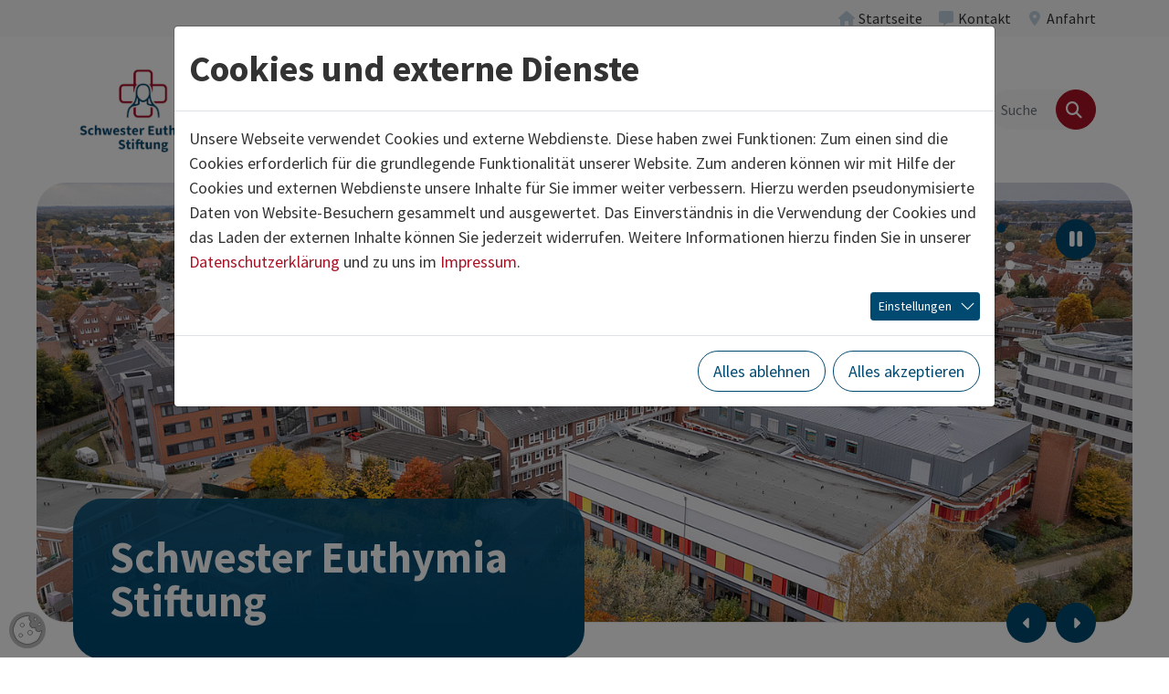

--- FILE ---
content_type: text/html; charset=utf-8
request_url: https://www.ses-stiftung.de/?font=750
body_size: 11133
content:
<!DOCTYPE html>
<html lang="de" class="no-js">
<head>
            <script>
                document.documentElement.className = document.documentElement.className.replace("no-js","js");
                if (/^(iPhone|iPad|iPod)/.test(navigator.platform) && (navigator.vendor.match(/Apple/i))) {
                    document.documentElement.classList.add('is-ios');
                }
                function loadJS(u){
                    var r = document.getElementsByTagName( "script" )[ 0 ], s = document.createElement( "script" );s.src = u;r.parentNode.insertBefore( s, r );
                }
                if (!window.deferAfterjQueryLoaded) {
                    window.deferAfterjQueryLoaded = [];
                    Object.defineProperty(window, "$", {set: function(value) {window.setTimeout(function(){$.each(window.deferAfterjQueryLoaded,function(index,fn){fn();});},250);Object.defineProperty(window,"$",{value:value});},configurable: true});
                }
            </script>

<meta charset="utf-8">
<!-- 
	build by thamm-it.de

	This website is powered by TYPO3 - inspiring people to share!
	TYPO3 is a free open source Content Management Framework initially created by Kasper Skaarhoj and licensed under GNU/GPL.
	TYPO3 is copyright 1998-2026 of Kasper Skaarhoj. Extensions are copyright of their respective owners.
	Information and contribution at https://typo3.org/
-->



<title>Schwester Euthymia Stiftung – Schwester Euthymia Stiftung</title>
<meta name="generator" content="TYPO3 CMS">
<meta name="viewport" content="width=device-width">
<meta name="referrer" content="same-origin">
<meta property="og:title" content="Schwester Euthymia Stiftung">
<meta property="og:image" content="https://www.ses-stiftung.de/home/www/p682235/html/typo3//fileadmin/_processed_/f/1/csm_komprimiert_001-DJI_0701_c_Timo_Lutz_Werbefotografie__1__89e09c45f6.jpg">
<meta name="twitter:card" content="summary">
<meta name="authorfield" content="author">

<link rel="stylesheet" href="/typo3temp/assets/compressed/merged-e191e1378fc530eebc34849a34fe2876-6eac91c7e74e26495e12c4136de83126.css?1768991292" media="all">
<link rel="stylesheet" href="/typo3temp/assets/compressed/merged-6b0bb517b3bd12e029cfe77039267a25-71d3e414ee9c689af30632a380657588.css?1768991292" media="all">
<link rel="stylesheet" href="/typo3temp/assets/compressed/merged-af9994765085835486cd88164e84c536-ef38578e0fb4d90f29d0e0ba99c5206f.css?1768991292" media="print">
<link href="/typo3conf/ext/ti_base_ses/Resources/Contrib/mmenu-js-9.1.1/dist/mmenu.css?1702390783" rel="stylesheet" >
<link href="/typo3conf/ext/ti_container/Resources/Contrib/slick-1.8.1/slick.css?1650871532" rel="stylesheet" >


<script>
/*<![CDATA[*/
var TYPO3 = Object.assign(TYPO3 || {}, Object.fromEntries(Object.entries({"lang":{"close":"schlie\u00dfen","imageLoadErrorPartOne":"Das Bild","imageLoadErrorPartTwo":"konnte nicht geladen werden.","loading":"lade...","next":"n\u00e4chstes","previous":"vorheriges","navigationTitle":"Men\u00fc"}}).filter((entry) => !['__proto__', 'prototype', 'constructor'].includes(entry[0]))));
/*]]>*/
</script>
<script src="/typo3temp/assets/compressed/jquery-3.7.1.min-53f16222092ec66182f18b36cef29cad.js?1768991292" defer="defer"></script>
<script src="/typo3temp/assets/compressed/jquery.magnific-popup.min-e2858c7c6d686540b2cd7bf2666c99e4.js?1768991292" defer="defer"></script>
<script src="/typo3temp/assets/compressed/merged-099e1441c44e757be66fe442f5ebb0c8-ee7d24307cc7c048291ddd03e720d71e.js?1768991292"></script>
<script src="/typo3temp/assets/compressed/bootstrap.bundle.min-2312816cdb8f3a213ab750ccd7ae7ca2.js?1768991292" defer="defer"></script>
<script src="/typo3temp/assets/compressed/l10n-67ed4c05f600ece57221d0b68adfb419.js?1768991292" defer="defer"></script>
<script src="/typo3temp/assets/compressed/project-7c16951cdd5dcf33bf0f2d993a7a4c8f.js?1768991292" defer="defer"></script>


<link rel="canonical" href="https://www.ses-stiftung.de/index.html"/>
</head>
<body class="" data-uid="1">

    <a href="#content" id="toContentLink" class="visually-hidden-focusable">Zum Inhalt springen</a> <div id="pageTop" class="page page-header-sticky page-layout-home page-with-sub-menu"> <header class="page-header page-header-bg"> <div class="page-header-topbar"> <div class="container-xl"> <div class="top-menu navbar navbar-expand justify-content-end py-0" aria-label="Servicenavigation"> <ul class="navbar-nav ms-n2 me-n2"> <li class="nav-item active" data-uid="1" aria-current="page"> <a class="nav-link" href="/index.html"  title="Startseite"> <i class="nav-link-icon fa fa-fw fa-home" aria-hidden="true"></i> <span class="nav-link-text">
        Startseite
        <span class="visually-hidden">(aktuelle Seite)</span> </span> </a> </li> <li class="nav-item" data-uid="986"> <a class="nav-link" href="/wir-ueber-uns/kontakt.html"  title="Kontakt"> <i class="nav-link-icon fa fa-fw fa-message" aria-hidden="true"></i> <span class="nav-link-text">
        Kontakt
    </span> </a> </li> <li class="nav-item" data-uid="987"> <a class="nav-link" href="/anfahrt.html"  title="Anfahrt"> <i class="nav-link-icon fa fa-fw fa-location-dot" aria-hidden="true"></i> <span class="nav-link-text">
        Anfahrt
    </span> </a> </li> </ul> </div> </div> </div> <div class="page-header-main"> <div class="container-xl"> <div class="row align-items-center"> <div class="col-5 col-lg-2 col-xl-3"> <div class="page-header-logo"> <i class="page-header-logo-link"><img class="page-header-logo-img" src="/typo3conf/ext/ti_base_stiftung/Resources/Public/Images/logo-ses.png" alt="Schwester Euthymia Stiftung" ></i> </div> </div> <div class="col-7 col-lg-10 col-xl-9"> <div class="d-flex align-items-center justify-content-end gap-5"> <div class="page-header-navigation"> <nav id="mainnav" class="mainnav d-none d-lg-block"> <ul id="sf-menu" class="sf-menu"> <li class="sf-level-1 sf-has-sub"> <a href="/kliniken.html" id="sf-item-960" class="item"  title="Kliniken"  aria-haspopup="true" aria-expanded="false"> <span class="item-text">Kliniken</span> </a> <div id="sf960" class="sf-sub sf-sub-level-2 js-sf-hi" aria-labelledby="sf-item-960"> <ul> <li class="sf-level-2  sf-last-col"> <a href="https://www.josefshospital-cloppenburg.de/index.html" id="sf-item-964" class="item"  target="_blank"title="St. Josefs-Hospital Cloppenburg" > <span class="item-text">St. Josefs-Hospital Cloppenburg</span> </a> </li> <li class="sf-level-2  sf-last-col"> <a href="https://www.krankenhaus-damme.de/index.html" id="sf-item-2527" class="item"  target="_blank"title="Krankenhaus St. Elisabeth Damme" > <span class="item-text">Krankenhaus St. Elisabeth Damme</span> </a> </li> <li class="sf-level-2  sf-last-col"> <a href="https://www.franziskushospital-lohne.de/index.html" id="sf-item-965" class="item"  target="_blank"title="St. Franziskus-Hospital Lohne" > <span class="item-text">St. Franziskus-Hospital Lohne</span> </a> </li> <li class="sf-level-2  sf-last-col"> <a href="https://www.marienhospital-vechta.de/index.html" id="sf-item-966" class="item"  target="_blank"title="St. Marienhospital Vechta" > <span class="item-text">St. Marienhospital Vechta</span> </a> </li> </ul> </div> </li> <li class="sf-level-1 sf-has-sub sf-has-sub-wide"> <a href="/wir-ueber-uns.html" id="sf-item-967" class="item"  title="Wir über uns"  aria-haspopup="true" aria-expanded="false"> <span class="item-text">Wir über uns</span> </a> <div id="sf967" class="sf-sub sf-sub-level-2 js-sf-hi" aria-labelledby="sf-item-967"> <style>
                    #sf967 {
                    --sf-row-count: 3;
                    }
                </style> <ul> <li class="sf-level-2 "> <a href="/wir-ueber-uns/schwester-euthymia-stiftung.html" id="sf-item-973" class="item" title="Schwester Euthymia Stiftung" > <span class="item-text">Schwester Euthymia Stiftung</span> </a> </li> <li class="sf-level-2 "> <a href="/wir-ueber-uns/leitung.html" id="sf-item-995" class="item" title="Leitung" > <span class="item-text">Leitung</span> </a> </li> <li class="sf-level-2 "> <a href="/wir-ueber-uns/ziele.html" id="sf-item-991" class="item" title="Ziele" > <span class="item-text">Ziele</span> </a> </li> <li class="sf-level-2 "> <a href="/wir-ueber-uns/qualitaetsmanagement.html" id="sf-item-975" class="item" title="Qualitäts­management" > <span class="item-text">Qualitäts­management</span> </a> </li> <li class="sf-level-2 "> <a href="/wir-ueber-uns/zertifizierungen.html" id="sf-item-994" class="item" title="Zertifizierungen" > <span class="item-text">Zertifizierungen</span> </a> </li> <li class="sf-level-2 "> <a href="/wir-ueber-uns/krankenhaushygiene.html" id="sf-item-992" class="item" title="Krankenhaushygiene" > <span class="item-text">Krankenhaushygiene</span> </a> </li> <li class="sf-level-2  sf-last-col"> <a href="/wir-ueber-uns/ses-logistikzentrum.html" id="sf-item-2832" class="item" title="SES Logistikzentrum" > <span class="item-text">SES Logistikzentrum</span> </a> </li> <li class="sf-level-2  sf-last-col"> <a href="/wir-ueber-uns/ses-bildungszentrum.html" id="sf-item-1254" class="item" title="SES-Bildungszentrum" > <span class="item-text">SES-Bildungszentrum</span> </a> </li> <li class="sf-level-2  sf-last-col"> <a href="/wir-ueber-uns/kontakt.html" id="sf-item-2552" class="item" title="Kontakt" > <span class="item-text">Kontakt</span> </a> </li> </ul> </div> </li> <li class="sf-level-1 sf-has-sub"> <a href="/karriere.html" id="sf-item-972" class="item"  title="Karriere"  aria-haspopup="true" aria-expanded="false"> <span class="item-text">Karriere</span> </a> <div id="sf972" class="sf-sub sf-sub-level-2 js-sf-hi" aria-labelledby="sf-item-972"> <ul> <li class="sf-level-2  sf-last-col"> <a href="/karriere/stellenangebote.html" id="sf-item-2797" class="item" title="Stellenangebote" > <span class="item-text">Stellenangebote</span> </a> </li> <li class="sf-level-2  sf-last-col"> <a href="/karriere/das-plus-fuer-unsere-mitarbeitenden.html" id="sf-item-2864" class="item" title="Das PLUS für unsere Mitarbeitenden" > <span class="item-text">Das PLUS für unsere Mitarbeitenden</span> </a> </li> <li class="sf-level-2  sf-last-col"> <a href="/karriere/ausbildung-und-studium.html" id="sf-item-2950" class="item" title="Ausbildung und Studium" > <span class="item-text">Ausbildung und Studium</span> </a> </li> </ul> </div> </li> <li class="sf-level-1 sf-has-sub"> <a href="/aktuell.html" id="sf-item-968" class="item"  title="Aktuell"  aria-haspopup="true" aria-expanded="false"> <span class="item-text">Aktuell</span> </a> <div id="sf968" class="sf-sub sf-sub-level-2 js-sf-hi" aria-labelledby="sf-item-968"> <ul> <li class="sf-level-2  sf-last-col"> <a href="/aktuell/faq-krankenhausreform.html" id="sf-item-3001" class="item" title="FAQ Krankenhausreform" > <span class="item-text">FAQ Krankenhausreform</span> </a> </li> <li class="sf-level-2  sf-last-col"> <a href="/aktuell/faq-zum-zentralklinikum-vechta-lohne.html" id="sf-item-3000" class="item" title="FAQ zum Zentralklinikum Vechta Lohne" > <span class="item-text">FAQ zum Zentralklinikum Vechta Lohne</span> </a> </li> <li class="sf-level-2  sf-last-col"> <a href="/aktuell/pressemitteilungen.html" id="sf-item-969" class="item" title="Pressemitteilungen" > <span class="item-text">Pressemitteilungen</span> </a> </li> </ul> </div> </li> <li class="sf-level-1 sf-has-sub"> <a href="/zentralklinikum.html" id="sf-item-2978" class="item"  title="Zentralklinikum"  aria-haspopup="true" aria-expanded="false"> <span class="item-text">Zentralklinikum</span> </a> <div id="sf2978" class="sf-sub sf-sub-level-2 js-sf-hi" aria-labelledby="sf-item-2978"> <ul> <li class="sf-level-2  sf-last-col"> <a href="/aktuell/faq-zum-zentralklinikum-vechta-lohne.html" id="sf-item-2979" class="item" title="FAQ Zentralklinikum Vechta Lohne" > <span class="item-text">FAQ Zentralklinikum Vechta Lohne</span> </a> </li> <li class="sf-level-2  sf-last-col"> <a href="/zentralklinikum/aktuelle-pressemitteilungen-zum-zentralklinikum.html" id="sf-item-1998" class="item" title="Aktuelle Pressemitteilungen zum Zentralklinikum" > <span class="item-text">Aktuelle Pressemitteilungen zum Zentralklinikum</span> </a> </li> </ul> </div> </li> </ul> </nav> </div> <div id="pageHeaderSearchbox" class="page-header-searchbox"> <form id="searchForm" action="/suche.html" role="search" method="get"> <div class="input-group"> <input type="search" class="form-control search-word" name="tx_kesearch_pi1[sword]" value=""
            aria-label="Suche" placeholder="Suche"> <input type="hidden" name="tx_kesearch_pi1[page]" value="1"> <button type="submit" class="btn btn-primary btn-search" aria-label="Finden"> <i class="fa fa-search" aria-hidden="true"></i> </button> </div>
</form> <div class="d-none"> <form id="mobileSearchForm" class="mobile-searchform" action="/suche.html" role="search" method="get"> <div class="input-group"> <input type="search" class="form-control search-word" name="tx_kesearch_pi1[sword]" value=""
            aria-label="Suche" placeholder="Suche"> <input type="hidden" name="tx_kesearch_pi1[page]" value="1"> <button type="submit" class="btn btn-primary btn-search" aria-label="Finden"> <i class="fa fa-search" aria-hidden="true"></i> </button> </div> </form>
</div> </div> <nav id="mobileMainMenu" class="mobile-mainmenu"> <ul> <li> <a href="/kliniken.html"
                            class="mobile-nav-item"
                            >
                            
                            Kliniken
                        </a> <ul> <li> <a href="https://www.josefshospital-cloppenburg.de/index.html"
                            class="mobile-nav-item"
                             target="">
                            
                            St. Josefs-Hospital Cloppenburg
                        </a> </li> <li> <a href="https://www.krankenhaus-damme.de/index.html"
                            class="mobile-nav-item"
                             target="">
                            
                            Krankenhaus St. Elisabeth Damme
                        </a> </li> <li> <a href="https://www.franziskushospital-lohne.de/index.html"
                            class="mobile-nav-item"
                             target="">
                            
                            St. Franziskus-Hospital Lohne
                        </a> </li> <li> <a href="https://www.marienhospital-vechta.de/index.html"
                            class="mobile-nav-item"
                             target="">
                            
                            St. Marienhospital Vechta
                        </a> </li> </ul> </li> <li> <a href="/wir-ueber-uns.html"
                            class="mobile-nav-item"
                            >
                            
                            Wir über uns
                        </a> <ul> <li> <a href="/wir-ueber-uns/schwester-euthymia-stiftung.html"
                            class="mobile-nav-item"
                            >
                            
                            Schwester Euthymia Stiftung
                        </a> </li> <li> <a href="/wir-ueber-uns/leitung.html"
                            class="mobile-nav-item"
                            >
                            
                            Leitung
                        </a> </li> <li> <a href="/wir-ueber-uns/ziele.html"
                            class="mobile-nav-item"
                            >
                            
                            Ziele
                        </a> </li> <li> <a href="/wir-ueber-uns/qualitaetsmanagement.html"
                            class="mobile-nav-item"
                            >
                            
                            Qualitäts­management
                        </a> </li> <li> <a href="/wir-ueber-uns/zertifizierungen.html"
                            class="mobile-nav-item"
                            >
                            
                            Zertifizierungen
                        </a> </li> <li> <a href="/wir-ueber-uns/krankenhaushygiene.html"
                            class="mobile-nav-item"
                            >
                            
                            Krankenhaushygiene
                        </a> </li> <li> <a href="/wir-ueber-uns/ses-logistikzentrum.html"
                            class="mobile-nav-item"
                            >
                            
                            SES Logistikzentrum
                        </a> </li> <li> <a href="/wir-ueber-uns/ses-bildungszentrum.html"
                            class="mobile-nav-item"
                            >
                            
                            SES-Bildungszentrum
                        </a> </li> <li> <a href="/wir-ueber-uns/kontakt.html"
                            class="mobile-nav-item"
                            >
                            
                            Kontakt
                        </a> </li> </ul> </li> <li> <a href="/karriere.html"
                            class="mobile-nav-item"
                            >
                            
                            Karriere
                        </a> <ul> <li> <a href="/karriere/stellenangebote.html"
                            class="mobile-nav-item"
                            >
                            
                            Stellenangebote
                        </a> </li> <li> <a href="/karriere/das-plus-fuer-unsere-mitarbeitenden.html"
                            class="mobile-nav-item"
                            >
                            
                            Das PLUS für unsere Mitarbeitenden
                        </a> </li> <li> <a href="/karriere/ausbildung-und-studium.html"
                            class="mobile-nav-item"
                            >
                            
                            Ausbildung und Studium
                        </a> </li> </ul> </li> <li> <a href="/aktuell.html"
                            class="mobile-nav-item"
                            >
                            
                            Aktuell
                        </a> <ul> <li> <a href="/aktuell/faq-krankenhausreform.html"
                            class="mobile-nav-item"
                            >
                            
                            FAQ Krankenhausreform
                        </a> </li> <li> <a href="/aktuell/faq-zum-zentralklinikum-vechta-lohne.html"
                            class="mobile-nav-item"
                            >
                            
                            FAQ zum Zentralklinikum Vechta Lohne
                        </a> </li> <li> <a href="/aktuell/pressemitteilungen.html"
                            class="mobile-nav-item"
                            >
                            
                            Pressemitteilungen
                        </a> </li> </ul> </li> <li> <a href="/zentralklinikum.html"
                            class="mobile-nav-item"
                            >
                            
                            Zentralklinikum
                        </a> <ul> <li> <a href="/aktuell/faq-zum-zentralklinikum-vechta-lohne.html"
                            class="mobile-nav-item"
                            >
                            
                            FAQ Zentralklinikum Vechta Lohne
                        </a> </li> <li> <a href="/zentralklinikum/aktuelle-pressemitteilungen-zum-zentralklinikum.html"
                            class="mobile-nav-item"
                            >
                            
                            Aktuelle Pressemitteilungen zum Zentralklinikum
                        </a> </li> </ul> </li> </ul> </nav> <button id="mobileMainMenuToggle" class="btn btn-toggler d-flex d-lg-none" type="button" aria-controls="mobileMainMenu" aria-expanded="false" aria-label="Navigation"> <span class="btn-text">Navigation</span> <span class="btn-inner"> <span class="btn-toggler-expanded"> <span class="nav-toggle-text visually-hidden">
                                                    schließen
                                                </span> <i class="fa fa-fw fa-times" aria-hidden="true"></i> </span> <span class="btn-toggler-collapsed"> <span class="nav-toggle-text visually-hidden">
                                                    öffnen
                                                </span> <i class="fa fa-fw fa-bars" aria-hidden="true"></i> </span> </span> </button> </div> </div> </div> </div> </div> </header> <div class="page-stage container-xl "> <style>
                .page-stage {
                    --stage-bg-color: var(--bs-color-blue, var(--bs-color-blue));
                    --stage-gradient: var(--stage-gradient-blue, var(--stage-gradient-blue));
                }
            </style> <div class="page-stage-inner ce-element position-relative"> <div class="page-stage-media"> <div class="ce-grid-slider position-relative"> <a href="#p-skip" class="sr-hint sr-hint-focusable">Karussellinhalte überspringen</a> <button class="slick-pause" aria-pressed="false"><i class="fa fa-pause" aria-hidden="true"></i><i class="fa fa-play" aria-hidden="true"></i> <span class="sr-hint">Pause</span></button> <div class="ce-slider js-slick clear" data-slick='{"slidesToShow": 1,
                
                    "prevArrow": "<button type=\"button\" class=\"slick-prev\">vorheriges</button>",
                    "nextArrow": "<button type=\"button\" class=\"slick-next\">nächstes</button>",
                
                "fade": true,
                "infinite": true,
                "autoplay": true,
                "autoplaySpeed": 10000,
                "arrows": true,
                "dots": true,
                "lazyLoad": "progressive"
            }'> <div class="ce-media ce-media-image"> <img src="/fileadmin/_processed_/f/1/csm_komprimiert_001-DJI_0701_c_Timo_Lutz_Werbefotografie__1__090e4c4306.jpg" width="1560" height="625" alt="" class="lazyload" loading="lazy" srcset="/fileadmin/_processed_/f/1/csm_komprimiert_001-DJI_0701_c_Timo_Lutz_Werbefotografie__1__fe39ffc146.jpg 360w, /fileadmin/_processed_/f/1/csm_komprimiert_001-DJI_0701_c_Timo_Lutz_Werbefotografie__1__3a081093b1.jpg 720w, /fileadmin/_processed_/f/1/csm_komprimiert_001-DJI_0701_c_Timo_Lutz_Werbefotografie__1__1d861eee39.jpg 1440w, /fileadmin/_processed_/f/1/csm_komprimiert_001-DJI_0701_c_Timo_Lutz_Werbefotografie__1__0e6017be44.jpg 1556w" sizes="auto" /> </div> <div class="ce-media ce-media-image"> <img src="/fileadmin/_processed_/b/9/csm_komprimiert_DSC_3379-b_c_Timo_Lutz_Werbefotografie_d119f9faa5.jpg" width="1560" height="625" alt="" class="lazyload" loading="lazy" srcset="/fileadmin/_processed_/b/9/csm_komprimiert_DSC_3379-b_c_Timo_Lutz_Werbefotografie_f8b27fb953.jpg 360w, /fileadmin/_processed_/b/9/csm_komprimiert_DSC_3379-b_c_Timo_Lutz_Werbefotografie_f39092cdd9.jpg 720w, /fileadmin/_processed_/b/9/csm_komprimiert_DSC_3379-b_c_Timo_Lutz_Werbefotografie_a368d42394.jpg 1440w, /fileadmin/_processed_/b/9/csm_komprimiert_DSC_3379-b_c_Timo_Lutz_Werbefotografie_b3bec516e5.jpg 1556w" sizes="auto" /> </div> <div class="ce-media ce-media-image"> <img src="/fileadmin/_processed_/8/b/csm_komprimiert_019-DSC_0969-b_c_Timo_Lutz_Werbefotografie_2_81be84933d.jpg" width="1560" height="625" alt="" class="lazyload" loading="lazy" srcset="/fileadmin/_processed_/8/b/csm_komprimiert_019-DSC_0969-b_c_Timo_Lutz_Werbefotografie_2_c7dceced53.jpg 360w, /fileadmin/_processed_/8/b/csm_komprimiert_019-DSC_0969-b_c_Timo_Lutz_Werbefotografie_2_65628f7dd7.jpg 720w, /fileadmin/_processed_/8/b/csm_komprimiert_019-DSC_0969-b_c_Timo_Lutz_Werbefotografie_2_49d56456e5.jpg 1440w, /fileadmin/_processed_/8/b/csm_komprimiert_019-DSC_0969-b_c_Timo_Lutz_Werbefotografie_2_c93a6b67e6.jpg 1556w" sizes="auto" /> </div> <div class="ce-media ce-media-image"> <img src="/fileadmin/_processed_/c/f/csm_KH_Damme_08_2022_0727ed1732.jpg" width="1560" height="626" alt="" class="lazyload" loading="lazy" srcset="/fileadmin/_processed_/c/f/csm_KH_Damme_08_2022_07ace36c6e.jpg 360w, /fileadmin/_processed_/c/f/csm_KH_Damme_08_2022_aeb3372228.jpg 720w, /fileadmin/_processed_/c/f/csm_KH_Damme_08_2022_95f4883149.jpg 1440w, /fileadmin/_processed_/c/f/csm_KH_Damme_08_2022_ba59b7e32a.jpg 1560w" sizes="auto" /> </div> </div> <a id="p-skip"></a> </div> </div> <div class="page-stage-box"> <div class="page-stage-header"> <h1>Schwester Euthymia Stiftung</h1> </div> </div> </div> </div> <div class="page-content container-xl"> <main id="content" class="content content-main"> <div id="c8750" class="ce-element ce-type-grid-fullwidth-bg"> <div class="ce-grid-fullwidth ce-grid-fullwidth-bg ce-grid-fullwidth-bgcolor-white position-relative"> <style>
                #c8750 .ce-grid-bg,
                #c8750 .ce-grid-fullwidth-bg {
                    --ce-color-bg: var(--bs-white, var(--bs-light));
                }
            </style> <div class="ce-grid-bg ce-grid-bg-opacity-100"> </div> <div class="container-xl position-relative"> <div id="c10463" class="ce-element ce-type-grid-66-33-large"> <div class="row"> <div class="col-lg-8"> <div id="c3029" class="ce-element ce-type-textmedia ce-frame-custom-101"> <div class="ce-header ce-header-layout-0"> <h2 >
            Herzlich willkommen
        </h2> </div> <div class="ce-textmedia"> <div class="ce-textmedia-inner"> <div class="ce-bodytext"> <p>Das <a href="https://www.josefshospital-cloppenburg.de/index.html" target="_blank" class="icon-before-caret-right a_readmore_noIcon" title="Öffnet internen Link im aktuellen Fenster"><i class="fa fa-caret-right" aria-hidden="true"></i>St. Josefs-Hospital Cloppenburg</a>, das <a href="https://www.krankenhaus-damme.de/index.html" target="_blank" class="icon-before-caret-right a_readmore_noIcon" title="Öffnet internen Link im aktuellen Fenster"><i class="fa fa-caret-right" aria-hidden="true"></i>Krankenhaus St. Elisabeth Damme</a>, das <a href="https://www.franziskushospital-lohne.de/index.html" target="_blank" class="icon-before-caret-right a_readmore_noIcon" title="Öffnet internen Link im aktuellen Fenster"><i class="fa fa-caret-right" aria-hidden="true"></i>St. Franziskus-Hospital Lohne</a>&nbsp;und das <a href="https://www.marienhospital-vechta.de/index.html" target="_blank" class="icon-before-caret-right a_readmore_noIcon" title="Öffnet internen Link im aktuellen Fenster"><i class="fa fa-caret-right" aria-hidden="true"></i>St. Marienhospital Vechta</a>&nbsp;sind&nbsp;medizinische Zentren für die Region. Für die Landkreise Cloppenburg und Vechta bieten sie eine wohnortnahe und umfassende Patientenversorgung&nbsp;an.</p> </div> </div> </div> </div> </div> <div class="col-lg-4"> <div id="c24062" class="ce-element ce-type-textmedia"> <div class="ce-header ce-header-layout-0"> <h2 >
            Aktuelles
        </h2> </div> <div class="ce-textmedia ce-center ce-below"> <div class="ce-textmedia-inner"> <div class="ce-bodytext"> <p><strong>Stipendium - Medizinstudium in Prag</strong></p> </div> </div> <div class="ce-gallery" data-ce-columns="1" data-ce-images="1"> <div class="ce-row"> <div class="ce-column"> <figure class="ce-media ce-media-video"> <div class="ce-embed ce-embed-video
             
             
             
             
             
        "> <img loading="lazy" class="ce-media-overlay-poster" src="/typo3temp/assets/_processed_/0/3/csm_youtube_1c8c764ebed201818212c72eecaa6696_29cdc83a54.jpg" width="1560" height="878" alt="" /> <div class="ce-media-overlay ce-media-overlay-click-for-video"> <p>
        
					Klicken Sie hier, um das Video zu laden. Es werden Daten an den Anbieter übermittelt und Cookies gesetzt! Mehr dazu in der <a href="/index.html" target="_blank" class="ce-media-overlay-privacy-policy">Datenschutzerklärung</a>.
				
    </p> <button class="ce-media-overlay-btn-youtube btn btn-primary btn-media-overlay"
        title="Klicken Sie hier, um das Video zu laden">
        YouTube-Video laden</button>
</div>
<iframe referrerpolicy="strict-origin-when-cross-origin" style="display:none" data-src="https://www.youtube-nocookie.com/embed/BSUbqfffo7k?autohide=1&amp;controls=1&amp;rel=0&amp;enablejsapi=1&amp;origin=https%3A%2F%2Fwww.ses-stiftung.de" allowfullscreen width="1560" height="877" title="Medizinstudium Prag - Praktikum im St. Marienhospital Vechta" allow="fullscreen"></iframe> </div> <figcaption class="ce-media-caption ce-media-video-caption">
                Caroline ist Stipendiatin der Schwester Euthymia Stiftung und Medizinstudentin an der Ersten medizinischen Fakultät der Karls- Universität in Prag. 
Während eines Pflegepraktikums im St. Marienhospital Vechta im Rahmen ihres Studiums hat sie sich bereit erklärt, uns einige Fragen rund um das Studium in Prag zu beantworten.
            </figcaption> </figure> </div> </div> </div> </div> </div> <div id="c19945" class="ce-element ce-type-grid-teasercontainer"> <style>
                #c19945 .ce-grid-container {
                    --grid-column-count: 4;
                    --grid-item--min-width: 200px;
                }
            </style> <div class="ce-grid-container ce-grid-equal-height-children"> </div> </div> </div> </div> </div> </div> </div> </div> <div id="c8731" class="ce-element ce-type-grid-fullwidth-bg ce-frame-overlap-bottom"> <div class="ce-grid-fullwidth ce-grid-fullwidth-bg ce-grid-fullwidth-bgcolor-transparent position-relative"> <style>
                #c8731 .ce-grid-bg,
                #c8731 .ce-grid-fullwidth-bg {
                    --ce-color-bg: var(--bs-transparent, var(--bs-light));
                }
            </style> <div class="ce-grid-bg ce-grid-bg-opacity-100"> </div> <div class="container-xl position-relative"> <div id="c10479" class="ce-element ce-type-grid-teasercontainer"> <div class="ce-header ce-header-layout-0"> <h2 >
            Unsere Kliniken im Verbund
        </h2> </div> <style>
                #c10479 .ce-grid-container {
                    --grid-column-count: 2;
                    --grid-item--min-width: 200px;
                }
            </style> <div class="ce-grid-container ce-grid-equal-height-children"> <div id="c3025" class="ce-element ce-type-teaser clear"> <style>
                        #c3025 {
                        --ce-color-bg: var(--bs-white);
                        }
                    </style> <div class="ce-layout-box"> <div class="ce-teaser ce-cardteaser ce-layout-box-outer ce-teaser-fatlink compact"> <div class="ce-layout-box-inner"> <div class="ce-textpic ce-above-header"> <div class="ce-gallery"> <div class="ce-row clear"> <div class="ce-media ce-teaser-media ce-column"> <img src="/fileadmin/_processed_/e/6/csm_019-DSC_0969-b_c_Timo_Lutz_Werbefotografie_2_b7dfc1e87d.jpg" width="568" height="320" alt="" class="ce-teaser-img lazyload" loading="lazy" srcset="/fileadmin/_processed_/e/6/csm_019-DSC_0969-b_c_Timo_Lutz_Werbefotografie_2_3204860839.jpg 360w, /fileadmin/_processed_/e/6/csm_019-DSC_0969-b_c_Timo_Lutz_Werbefotografie_2_b7dfc1e87d.jpg 568w" sizes="auto" /> </div> </div> </div> </div> <div class="ce-teaser-body"> <div class="ce-header ce-header-layout-2"> <h2  class="h3">
            St. Josefs-Hospital Cloppenburg
        </h2> </div> <div class="ce-bodytext"> </div> <a href="https://www.josefshospital-cloppenburg.de/index.html" class="ce-teaser-cta btn btn-primary"> <i class="fa fa-caret-right" aria-hidden="true"></i
                                    ><span class="ce-teaser-cta-inner">
                                    Zum Standort
                                </span> </a> </div> </div> </div> </div> </div> <div id="c11206" class="ce-element ce-type-teaser clear"> <style>
                        #c11206 {
                        --ce-color-bg: var(--bs-white);
                        }
                    </style> <div class="ce-layout-box"> <div class="ce-teaser ce-cardteaser ce-layout-box-outer ce-teaser-fatlink compact"> <div class="ce-layout-box-inner"> <div class="ce-textpic ce-above-header"> <div class="ce-gallery"> <div class="ce-row clear"> <div class="ce-media ce-teaser-media ce-column"> <img src="/fileadmin/_processed_/8/c/csm_KH_Damme_08_2022_82cbf5e30c.jpg" width="568" height="320" alt="" class="ce-teaser-img lazyload" loading="lazy" srcset="/fileadmin/_processed_/8/c/csm_KH_Damme_08_2022_9166504794.jpg 360w, /fileadmin/_processed_/8/c/csm_KH_Damme_08_2022_82cbf5e30c.jpg 568w" sizes="auto" /> </div> </div> </div> </div> <div class="ce-teaser-body"> <div class="ce-header ce-header-layout-2"> <h2  class="h3">
            Krankenhaus St. Elisabeth Damme
        </h2> </div> <div class="ce-bodytext"> </div> <a href="https://www.krankenhaus-damme.de/index.html" class="ce-teaser-cta btn btn-primary"> <i class="fa fa-caret-right" aria-hidden="true"></i
                                    ><span class="ce-teaser-cta-inner">
                                    Zum Standort
                                </span> </a> </div> </div> </div> </div> </div> <div id="c3026" class="ce-element ce-type-teaser clear"> <style>
                        #c3026 {
                        --ce-color-bg: var(--bs-white);
                        }
                    </style> <div class="ce-layout-box"> <div class="ce-teaser ce-cardteaser ce-layout-box-outer ce-teaser-fatlink compact"> <div class="ce-layout-box-inner"> <div class="ce-textpic ce-above-header"> <div class="ce-gallery"> <div class="ce-row clear"> <div class="ce-media ce-teaser-media ce-column"> <img src="/fileadmin/_processed_/e/7/csm_DSC_3379-b_c_Timo_Lutz_Werbefotografie_68ccdc04c8.jpg" width="568" height="320" alt="" class="ce-teaser-img lazyload" loading="lazy" srcset="/fileadmin/_processed_/e/7/csm_DSC_3379-b_c_Timo_Lutz_Werbefotografie_ddb68e8fec.jpg 360w, /fileadmin/_processed_/e/7/csm_DSC_3379-b_c_Timo_Lutz_Werbefotografie_68ccdc04c8.jpg 568w" sizes="auto" /> </div> </div> </div> </div> <div class="ce-teaser-body"> <div class="ce-header ce-header-layout-2"> <h2  class="h3">
            St. Franziskus-Hospital Lohne
        </h2> </div> <div class="ce-bodytext"> </div> <a href="https://www.franziskushospital-lohne.de/index.html" class="ce-teaser-cta btn btn-primary"> <i class="fa fa-caret-right" aria-hidden="true"></i
                                    ><span class="ce-teaser-cta-inner">
                                    Zum Standort
                                </span> </a> </div> </div> </div> </div> </div> <div id="c3027" class="ce-element ce-type-teaser clear"> <style>
                        #c3027 {
                        --ce-color-bg: var(--bs-white);
                        }
                    </style> <div class="ce-layout-box"> <div class="ce-teaser ce-cardteaser ce-layout-box-outer ce-teaser-fatlink compact"> <div class="ce-layout-box-inner"> <div class="ce-textpic ce-above-header"> <div class="ce-gallery"> <div class="ce-row clear"> <div class="ce-media ce-teaser-media ce-column"> <img src="/fileadmin/_processed_/7/a/csm_DJI_0701_c_Timo_Lutz_Werbefotografie_61d54bd501.jpg" width="568" height="320" alt="" class="ce-teaser-img lazyload" loading="lazy" srcset="/fileadmin/_processed_/7/a/csm_DJI_0701_c_Timo_Lutz_Werbefotografie_90781ebd32.jpg 360w, /fileadmin/_processed_/7/a/csm_DJI_0701_c_Timo_Lutz_Werbefotografie_61d54bd501.jpg 568w" sizes="auto" /> </div> </div> </div> </div> <div class="ce-teaser-body"> <div class="ce-header ce-header-layout-2"> <h2  class="h3">
            St. Marienhospital Vechta
        </h2> </div> <div class="ce-bodytext"> </div> <a href="https://www.marienhospital-vechta.de/index.html" class="ce-teaser-cta btn btn-primary"> <i class="fa fa-caret-right" aria-hidden="true"></i
                                    ><span class="ce-teaser-cta-inner">
                                    Zum Standort
                                </span> </a> </div> </div> </div> </div> </div> </div> </div> <div id="c23330" class="ce-element ce-type-textmedia"> <div class="ce-textmedia ce-no-header ce-no-text"> </div> </div> </div> </div> </div> <a href="#pageTop" id="pageToTopLink" tabindex="-1" class="page-to-top-link btn btn-secondary rounded-circle"
        aria-label="Zurück zum Seitenanfang"
        title="Zurück zum Seitenanfang"> <i class="fa fa-chevron-up" aria-hidden="true"></i> </a> </main> </div> <footer class="page-footer"> <div class="page-footer-top"> <div class="container-xl ce-element ce-layout-box"> <div class="ce-layout-box-outer ce-layout-box-inner"> <div id="c10480" class="ce-element ce-type-grid-33-33-33-large"> <div class="row"> <div class="col-lg-4"> <div id="c9396" class="ce-element ce-type-textmedia"> <div class="ce-header ce-header-layout-0"> <h2  class="h3">
            Schwester Euthymia Stiftung
        </h2> </div> <div class="ce-textmedia"> <div class="ce-textmedia-inner"> <div class="ce-bodytext"> <p>Bürgermeister-Möller-Platz 1<br> 49377 Vechta</p>
<p>Fon (0 44 41) 99 -1021<br> Fax (0 44 41) 99 -1015</p>
<p><strong><a href="#" target="_blank" data-mailto-token="jxfiql7fkclXpbp:pqfcqrkd+ab" data-mailto-vector="-3" class="theme icon-before-envelope" rel="noreferrer"><i class="far fa-envelope" aria-hidden="true"></i>info@<span style="display:none;">remove-this.</span>ses-stiftung.de</a></strong></p> </div> </div> </div> </div> </div> <div class="col-lg-4"> <div id="c10481" class="ce-element ce-type-textmedia"> <div class="ce-header ce-header-layout-0"> <h2  class="h3">
            Folgen Sie uns bei
        </h2> </div> <div class="ce-textmedia ce-left ce-above ce-no-text"> <div class="ce-gallery ce-width-set" data-ce-columns="3" data-ce-images="1"> <div class="ce-row"> <div class="ce-column"> <figure class="ce-media ce-media-image" style="width:44px" > <a href="https://www.instagram.com/schwestereuthymiastiftung/?hl=de" target="_blank" rel="noreferrer"> <img src="/fileadmin/_processed_/0/0/csm_instagram_9fc8276c9c.png" width="44" height="51" alt="Instagram" class="lazyload" loading="lazy" srcset="/fileadmin/_processed_/0/0/csm_instagram_9fc8276c9c.png 44w" sizes="auto" /> </a> </figure> </div> </div> </div> <div class="ce-textmedia-inner"> </div> </div> </div> <div id="c15548" class="ce-element ce-type-textmedia"> <div class="ce-textmedia ce-left ce-intext ce-nowrap ce-no-header ce-no-text"> <div class="ce-gallery" data-ce-columns="1" data-ce-images="1"> <div class="ce-row"> <div class="ce-column"> <figure class="ce-media ce-media-image" > <img src="/fileadmin/_processed_/2/7/csm_rz_logo_kk_bistum_ol_4c__002__9b195b9262.jpg" width="480" height="194" alt="" class="lazyload" loading="lazy" srcset="/fileadmin/_processed_/2/7/csm_rz_logo_kk_bistum_ol_4c__002__b3b80f1405.jpg 360w, /fileadmin/_processed_/2/7/csm_rz_logo_kk_bistum_ol_4c__002__9b195b9262.jpg 480w" sizes="auto" /> </figure> </div> </div> </div> </div> </div> </div> <div class="col-lg-4"> <div id="c16628" class="ce-element ce-type-textmedia"> <div class="ce-header ce-header-layout-0"> <h2  class="h3">
            Unsere Standorte 
        </h2> </div> <div class="ce-textmedia"> <div class="ce-textmedia-inner"> <div class="ce-bodytext"> <p><a href="https://www.josefshospital-cloppenburg.de" target="_blank" class=" icon-before-caret-right"><i class="fa fa-caret-right" aria-hidden="true"></i>St. Josefs-Hospital Cloppenburg</a></p>
<p><a href="https://www.krankenhaus-damme.de" target="_blank" class=" icon-before-caret-right"><i class="fa fa-caret-right" aria-hidden="true"></i>Krankenhaus St. Elisabeth Damme</a></p>
<p><a href="https://www.franziskushospital-lohne.de" target="_blank" class=" icon-before-caret-right"><i class="fa fa-caret-right" aria-hidden="true"></i>St. Franziskus-Hospital Lohne</a></p>
<p><a href="https://www.marienhospital-vechta.de" target="_blank" class=" icon-before-caret-right"><i class="fa fa-caret-right" aria-hidden="true"></i>St. Marienhospital Vechta</a></p>
<p>&nbsp;</p> </div> </div> </div> </div> </div> </div> </div> </div> </div> </div> <div class="page-footer-bottom"> <div class="container-xl"> <div class="navbar navbar-expand-md ms-md-n2"> <div class="footer-menu flex-fill d-md-flex justify-content-md-between align-items-center" aria-label="Servicenavigation"> <ul class="navbar-nav"> <li class="nav-item active" data-uid="1" aria-current="page"> <a class="nav-link" href="/index.html" title="Startseite"> <span class="nav-link-text">
        Startseite <span class="visually-hidden">(aktuelle Seite)</span> </span> </a> </li> <li class="nav-item" data-uid="986"> <a class="nav-link" href="/wir-ueber-uns/kontakt.html" title="Kontakt"> <span class="nav-link-text">
        Kontakt
    </span> </a> </li> <li class="nav-item" data-uid="989"> <a class="nav-link" href="/datenschutz.html" title="Datenschutz"> <span class="nav-link-text">
        Datenschutz
    </span> </a> </li> <li class="nav-item" data-uid="988"> <a class="nav-link" href="/impressum.html" title="Impressum"> <span class="nav-link-text">
        Impressum
    </span> </a> </li> </ul> </div> </div> </div> </div> </footer> </div>

        <script type="text/plain" data-cookieconsent="required" title="matomo">
            var _paq = window._paq = window._paq || [];
            _paq.push(['setDoNotTrack', true]);
            _paq.push(['disableCookies']);
            _paq.push(['enableLinkTracking']);
            _paq.push(['trackPageView']);
            (function() {
                var u="https://statistik.ses-stiftung.de/";
                _paq.push(['setTrackerUrl', u+'matomo.php']);
                _paq.push(['setSiteId', 1 ]);
                var d=document, g=d.createElement('script'), s=d.getElementsByTagName('script')[0]; g.type='text/javascript';
                g.async=true; g.src=u+'matomo.js'; s.parentNode.insertBefore(g,s);
            })();
        </script>      <script>
        let matomoScriptTag = document.querySelector('[data-cookieconsent][title="matomo"]');
        if (matomoScriptTag) {
            eval(matomoScriptTag.innerText);
        };
      </script>





<div id="cookieman-modal"
     data-cookieman-showonce="1"
     data-cookieman-settings="{&quot;groups&quot;:{&quot;mandatory&quot;:{&quot;preselected&quot;:true,&quot;disabled&quot;:true,&quot;trackingObjects&quot;:[&quot;CookieConsent&quot;,&quot;TiJoboffers&quot;]},&quot;youtube&quot;:{&quot;trackingObjects&quot;:[&quot;YouTube&quot;]},&quot;osm&quot;:{&quot;trackingObjects&quot;:[&quot;OpenStreetMap&quot;]}},&quot;trackingObjects&quot;:{&quot;CookieConsent&quot;:{&quot;show&quot;:{&quot;CookieConsent&quot;:{&quot;duration&quot;:&quot;1&quot;,&quot;durationUnit&quot;:&quot;year&quot;,&quot;type&quot;:&quot;cookie_http+html&quot;,&quot;provider&quot;:&quot;Website&quot;}}},&quot;Matomo&quot;:{&quot;inject&quot;:&quot;\u003Cscript data-what=\&quot;Matomo\&quot; src=\&quot;\/typo3conf\/ext\/ti_cookieman_config\/Resources\/Public\/JavaScript\/Injects\/inject-matomo.js\&quot;\u003E\u003C\/script\u003E&quot;,&quot;show&quot;:{&quot;_pk_id&quot;:{&quot;duration&quot;:&quot;13&quot;,&quot;durationUnit&quot;:&quot;months&quot;,&quot;type&quot;:&quot;cookie_http+html&quot;,&quot;provider&quot;:&quot;Matomo&quot;,&quot;htmlCookieRemovalPattern&quot;:&quot;^_pk_id\\.\\d+\\.[a-fA-F0-9]+$&quot;},&quot;_pk_ref&quot;:{&quot;duration&quot;:&quot;6&quot;,&quot;durationUnit&quot;:&quot;months&quot;,&quot;type&quot;:&quot;cookie_http+html&quot;,&quot;provider&quot;:&quot;Matomo&quot;,&quot;htmlCookieRemovalPattern&quot;:&quot;^_pk_ref\\.\\d+\\.[a-fA-F0-9]+$&quot;},&quot;_pk_ses&quot;:{&quot;duration&quot;:&quot;30&quot;,&quot;durationUnit&quot;:&quot;minutes&quot;,&quot;type&quot;:&quot;cookie_http+html&quot;,&quot;provider&quot;:&quot;Matomo&quot;,&quot;htmlCookieRemovalPattern&quot;:&quot;^_pk_ses\\.\\d+\\.[a-fA-F0-9]+$&quot;},&quot;_pk_cvar&quot;:{&quot;duration&quot;:&quot;30&quot;,&quot;durationUnit&quot;:&quot;minutes&quot;,&quot;type&quot;:&quot;cookie_http+html&quot;,&quot;provider&quot;:&quot;Matomo&quot;,&quot;htmlCookieRemovalPattern&quot;:&quot;^_pk_cvar\\.\\d+\\.[a-fA-F0-9]+$&quot;},&quot;_pk_hsr&quot;:{&quot;duration&quot;:&quot;30&quot;,&quot;durationUnit&quot;:&quot;minutes&quot;,&quot;type&quot;:&quot;cookie_http+html&quot;,&quot;provider&quot;:&quot;Matomo&quot;,&quot;htmlCookieRemovalPattern&quot;:&quot;^_pk_hsr\\.\\d+\\.[a-fA-F0-9]+$&quot;}}},&quot;GoogleAnalytics&quot;:{&quot;inject&quot;:&quot;\u003Cscript data-what=\&quot;GoogleAnalytics\&quot; src=\&quot;\/typo3conf\/ext\/ti_cookieman_config\/Resources\/Public\/JavaScript\/Injects\/inject-ga.js\&quot;\u003E\u003C\/script\u003E&quot;,&quot;show&quot;:{&quot;_ga&quot;:{&quot;duration&quot;:&quot;2&quot;,&quot;durationUnit&quot;:&quot;years&quot;,&quot;type&quot;:&quot;cookie_http+html&quot;,&quot;provider&quot;:&quot;Google&quot;},&quot;_gat&quot;:{&quot;duration&quot;:&quot;1&quot;,&quot;durationUnit&quot;:&quot;day&quot;,&quot;type&quot;:&quot;cookie_http+html&quot;,&quot;provider&quot;:&quot;Google&quot;,&quot;htmlCookieRemovalPattern&quot;:&quot;^_gat(?:_UA\\-\\d+\\-\\d+)?$&quot;},&quot;_gid&quot;:{&quot;duration&quot;:&quot;1&quot;,&quot;durationUnit&quot;:&quot;day&quot;,&quot;type&quot;:&quot;cookie_http+html&quot;,&quot;provider&quot;:&quot;Google&quot;},&quot;_ga_--container-id--&quot;:{&quot;duration&quot;:&quot;2&quot;,&quot;durationUnit&quot;:&quot;years&quot;,&quot;type&quot;:&quot;cookie_http+html&quot;,&quot;provider&quot;:&quot;Google&quot;,&quot;htmlCookieRemovalPattern&quot;:&quot;^_ga_&quot;},&quot;_gac_--property-id--&quot;:{&quot;duration&quot;:&quot;3&quot;,&quot;durationUnit&quot;:&quot;months&quot;,&quot;type&quot;:&quot;cookie_http+html&quot;,&quot;provider&quot;:&quot;Google&quot;,&quot;htmlCookieRemovalPattern&quot;:&quot;^_gac_&quot;}}},&quot;GoogleTagManager&quot;:{&quot;inject&quot;:&quot;            \u003Cscript data-what=\&quot;GoogleTagManager\&quot; src=\&quot;\/typo3conf\/ext\/ti_cookieman_config\/Resources\/Public\/JavaScript\/Injects\/inject-gtm.js\&quot;\u003E\u003C\/script\u003E&quot;,&quot;show&quot;:{&quot;_gcl_au&quot;:{&quot;duration&quot;:&quot;3&quot;,&quot;durationUnit&quot;:&quot;months&quot;,&quot;type&quot;:&quot;cookie_http+html&quot;,&quot;provider&quot;:&quot;Google&quot;},&quot;AMP_TOKEN&quot;:{&quot;duration&quot;:&quot;1&quot;,&quot;durationUnit&quot;:&quot;year&quot;,&quot;type&quot;:&quot;cookie_http+html&quot;,&quot;provider&quot;:&quot;Google&quot;},&quot;_dc_gtm_--property-id--&quot;:{&quot;duration&quot;:&quot;2&quot;,&quot;durationUnit&quot;:&quot;years&quot;,&quot;type&quot;:&quot;cookie_http+html&quot;,&quot;provider&quot;:&quot;Google&quot;,&quot;htmlCookieRemovalPattern&quot;:&quot;^_dc_gtm_&quot;}}},&quot;etracker&quot;:{&quot;inject&quot;:&quot;            \u003Cscript\u003E\n                _etracker.enableCookies()\n            \u003C\/script\u003E&quot;,&quot;show&quot;:{&quot;cntcookie&quot;:{&quot;duration&quot;:&quot;4&quot;,&quot;durationUnit&quot;:&quot;years&quot;,&quot;type&quot;:&quot;cookie_http+html&quot;,&quot;provider&quot;:&quot;etracker&quot;},&quot;GS3_v&quot;:{&quot;duration&quot;:&quot;1&quot;,&quot;durationUnit&quot;:&quot;years&quot;,&quot;type&quot;:&quot;cookie_http+html&quot;,&quot;provider&quot;:&quot;etracker&quot;},&quot;_et_coid&quot;:{&quot;duration&quot;:&quot;2&quot;,&quot;durationUnit&quot;:&quot;years&quot;,&quot;type&quot;:&quot;cookie_http+html&quot;,&quot;provider&quot;:&quot;etracker&quot;},&quot;et_oi_v2&quot;:{&quot;duration&quot;:&quot;50&quot;,&quot;durationUnit&quot;:&quot;years&quot;,&quot;type&quot;:&quot;cookie_http+html&quot;,&quot;provider&quot;:&quot;etracker&quot;},&quot;et_oip&quot;:{&quot;duration&quot;:&quot;50&quot;,&quot;durationUnit&quot;:&quot;years&quot;,&quot;type&quot;:&quot;cookie_http+html&quot;,&quot;provider&quot;:&quot;etracker&quot;},&quot;et_allow_cookies&quot;:{&quot;duration&quot;:&quot;16&quot;,&quot;durationUnit&quot;:&quot;months&quot;,&quot;type&quot;:&quot;cookie_http+html&quot;,&quot;provider&quot;:&quot;etracker&quot;},&quot;isSdEnabled&quot;:{&quot;duration&quot;:&quot;1&quot;,&quot;durationUnit&quot;:&quot;day&quot;,&quot;type&quot;:&quot;cookie_http+html&quot;,&quot;provider&quot;:&quot;etracker&quot;},&quot;BT_ctst&quot;:{&quot;duration&quot;:&quot;&quot;,&quot;durationUnit&quot;:&quot;session&quot;,&quot;type&quot;:&quot;cookie_http+html&quot;,&quot;provider&quot;:&quot;etracker&quot;},&quot;BT_sdc&quot;:{&quot;duration&quot;:&quot;&quot;,&quot;durationUnit&quot;:&quot;session&quot;,&quot;type&quot;:&quot;cookie_http+html&quot;,&quot;provider&quot;:&quot;etracker&quot;},&quot;BT_pdc&quot;:{&quot;duration&quot;:&quot;1&quot;,&quot;durationUnit&quot;:&quot;year&quot;,&quot;type&quot;:&quot;cookie_http+html&quot;,&quot;provider&quot;:&quot;etracker&quot;},&quot;BT_ecl&quot;:{&quot;duration&quot;:&quot;30&quot;,&quot;durationUnit&quot;:&quot;days&quot;,&quot;type&quot;:&quot;cookie_http+html&quot;,&quot;provider&quot;:&quot;etracker&quot;},&quot;et_scroll_depth&quot;:{&quot;duration&quot;:&quot;&quot;,&quot;durationUnit&quot;:&quot;&quot;,&quot;type&quot;:&quot;localstorage&quot;,&quot;provider&quot;:&quot;etracker&quot;},&quot;targetingAPISession&quot;:{&quot;duration&quot;:&quot;&quot;,&quot;durationUnit&quot;:&quot;&quot;,&quot;type&quot;:&quot;localstorage&quot;,&quot;provider&quot;:&quot;etracker&quot;},&quot;_et_coid--localstorage&quot;:{&quot;duration&quot;:&quot;&quot;,&quot;durationUnit&quot;:&quot;&quot;,&quot;type&quot;:&quot;localstorage&quot;,&quot;provider&quot;:&quot;etracker&quot;},&quot;et_oi_v2--localstorage&quot;:{&quot;duration&quot;:&quot;&quot;,&quot;durationUnit&quot;:&quot;&quot;,&quot;type&quot;:&quot;localstorage&quot;,&quot;provider&quot;:&quot;etracker&quot;},&quot;et_oip--localstorage&quot;:{&quot;duration&quot;:&quot;&quot;,&quot;durationUnit&quot;:&quot;&quot;,&quot;type&quot;:&quot;localstorage&quot;,&quot;provider&quot;:&quot;etracker&quot;}}},&quot;fe_typo_user&quot;:{&quot;show&quot;:{&quot;fe_typo_user&quot;:{&quot;duration&quot;:&quot;&quot;,&quot;durationUnit&quot;:&quot;session&quot;,&quot;type&quot;:&quot;cookie_http&quot;,&quot;provider&quot;:&quot;Website&quot;}}},&quot;YouTube&quot;:{&quot;inject&quot;:&quot;\u003Cscript data-what=\&quot;YouTube\&quot; src=\&quot;\/typo3conf\/ext\/ti_cookieman_config\/Resources\/Public\/JavaScript\/Injects\/inject-youtube.js\&quot;\u003E\u003C\/script\u003E&quot;},&quot;Vimeo&quot;:{&quot;inject&quot;:&quot;\u003Cscript data-what=\&quot;Vimeo\&quot; src=\&quot;\/typo3conf\/ext\/ti_cookieman_config\/Resources\/Public\/JavaScript\/Injects\/inject-vimeo.js\&quot;\u003E\u003C\/script\u003E&quot;},&quot;GoogleMaps&quot;:{&quot;inject&quot;:&quot;\u003Cscript data-what=\&quot;Googlemaps\&quot; src=\&quot;\/typo3conf\/ext\/ti_cookieman_config\/Resources\/Public\/JavaScript\/Injects\/inject-googlemaps.js\&quot;\u003E\u003C\/script\u003E&quot;},&quot;OpenStreetMap&quot;:{&quot;inject&quot;:&quot;\u003Cscript data-what=\&quot;OpenStreetMap\&quot; src=\&quot;\/typo3conf\/ext\/ti_cookieman_config\/Resources\/Public\/JavaScript\/Injects\/inject-osm.js\&quot;\u003E\u003C\/script\u003E&quot;},&quot;TiJoboffers&quot;:{&quot;show&quot;:{&quot;TiJoboffers_selectedFilters&quot;:{&quot;duration&quot;:&quot;&quot;,&quot;durationUnit&quot;:&quot;session&quot;,&quot;type&quot;:&quot;cookie_http&quot;,&quot;provider&quot;:&quot;Website&quot;,&quot;htmlCookieRemovalPattern&quot;:&quot;^TiJoboffers_selectedFilters$&quot;}}}}}"
     class="modal fade" tabindex="-1" role="dialog"
><div class="modal-dialog modal-xl"><div class="modal-content"><div class="modal-header"><h2 class="modal-title" id="cookieman-modal-title">
                    Cookies und externe Dienste
                </h2></div><div class="modal-body"><div class="clearfix"><p>
                        Unsere Webseite verwendet Cookies und externe Webdienste. Diese haben zwei Funktionen: Zum einen sind die Cookies erforderlich für die grundlegende Funktionalität unserer Website. Zum anderen können wir mit Hilfe der Cookies und externen Webdienste unsere Inhalte für Sie immer weiter verbessern. Hierzu werden pseudonymisierte Daten von Website-Besuchern gesammelt und ausgewertet. Das Einverständnis in die Verwendung der Cookies und das Laden der externen Inhalte können Sie jederzeit widerrufen. Weitere Informationen hierzu finden Sie in unserer <a href="/datenschutz.html"
    >Datenschutzerklärung</a> und zu uns im <a href="/impressum.html"
    >Impressum</a>.
                    </p><button id="cookiemanSelectionToggleBtn" class="btn btn-secondary btn-sm float-end collapsed" type="button" data-bs-toggle="collapse"
                        data-bs-target="#cookieman-settings" aria-expanded="false" aria-controls="cookieman-settings">
                        Einstellungen
                    </button></div><div class="collapse" id="cookieman-settings"><form data-cookieman-form class="mt-3" data-cookieman-dnt-enabled="
					Sie haben bereits über die &lt;a target=&quot;_blank&quot; rel=&quot;noopener&quot; href=&quot;https://de.wikipedia.org/wiki/Do_Not_Track_(Software)&quot;&gt;Do-Not-Track-Funktion Ihres Browsers&lt;/a&gt; der Erstellung von Nutzungsprofilen widersprochen. Dies akzeptieren wir. Sie können diese Funktion über die Einstellungen Ihres Browsers anpassen.
				"><div class="accordion" id="cookieman-acco"><div class="accordion-item"><h3 class="accordion-header" id="cookieman-acco-h-mandatory"><button type="button" class="accordion-button collapsed" data-bs-toggle="collapse"
                                            data-bs-target="#cookieman-acco-mandatory" aria-expanded="false" aria-controls="cookieman-acco-mandatory">
                                            Erforderlich
                                        </button></h3><div id="cookieman-acco-mandatory" class="accordion-collapse collapse" aria-labelledby="cookieman-acco-h-mandatory"
                                        data-bs-parent="#cookieman-acco"><div class="accordion-body"><div class="alert alert-primary mb-3"><div class="form-check"><input class="form-check-input" type="checkbox" value="" id="mandatory" name="mandatory" checked="checked" disabled="disabled"><label class="form-check-label" for="mandatory">
                                                        akzeptieren
                                                    </label></div></div><p>
                                                Diese Cookies werden für eine reibungslose Funktion unserer Website benötigt.
                                            </p><div class="table-responsive"><table class="table table-hover table-sm"><thead><tr><th>Name</th><th>Zweck</th><th>Ablauf</th><th>Typ</th><th>Anbieter</th></tr></thead><tbody><tr><td>
                CookieConsent
            </td><td>
                Speichert Ihre Einwilligung zur Verwendung von Cookies.
            </td><td>
                1
                Jahr
            </td><td>
                HTML
            </td><td>
                
                    Website
                
            </td></tr><tr><td>
                TiJoboffers_selectedFilters
            </td><td>
                speichert ausgewählte Filteroptionen
            </td><td>
                
                Session
            </td><td>
                HTTP
            </td><td>
                
                    Website
                
            </td></tr></tbody></table></div></div></div></div><div class="accordion-item"><h3 class="accordion-header" id="cookieman-acco-h-youtube"><button type="button" class="accordion-button collapsed" data-bs-toggle="collapse"
                                            data-bs-target="#cookieman-acco-youtube" aria-expanded="false" aria-controls="cookieman-acco-youtube">
                                            YouTube – Videoplattform
                                        </button></h3><div id="cookieman-acco-youtube" class="accordion-collapse collapse" aria-labelledby="cookieman-acco-h-youtube"
                                        data-bs-parent="#cookieman-acco"><div class="accordion-body"><div class="alert alert-primary mb-3"><div class="form-check"><input class="form-check-input" type="checkbox" value="" id="youtube" name="youtube"  ><label class="form-check-label" for="youtube">
                                                        akzeptieren
                                                    </label></div></div><p>
                                                Inhalte von YouTube werden standardmäßig blockiert. Wenn die Einbindung von YouTube-Videos akzeptiert wird, bedarf der Zugriff auf diese Inhalte keiner manuellen Einwilligung mehr.
                                            </p></div></div></div><div class="accordion-item"><h3 class="accordion-header" id="cookieman-acco-h-osm"><button type="button" class="accordion-button collapsed" data-bs-toggle="collapse"
                                            data-bs-target="#cookieman-acco-osm" aria-expanded="false" aria-controls="cookieman-acco-osm">
                                            Open Street Map – Kartendienst
                                        </button></h3><div id="cookieman-acco-osm" class="accordion-collapse collapse" aria-labelledby="cookieman-acco-h-osm"
                                        data-bs-parent="#cookieman-acco"><div class="accordion-body"><div class="alert alert-primary mb-3"><div class="form-check"><input class="form-check-input" type="checkbox" value="" id="osm" name="osm"  ><label class="form-check-label" for="osm">
                                                        akzeptieren
                                                    </label></div></div><p>
                                                Inhalte von Open Street Maps werden standardmäßig blockiert. Wenn die Einbindung von Open Street Maps akzeptiert wird, bedarf der Zugriff auf diese Inhalte keiner manuellen Einwilligung mehr.
                                            </p></div></div></div></div></form></div></div><div class="modal-footer"><button data-cookieman-accept-none data-cookieman-save class="btn btn-outline-secondary">
                        Alles ablehnen
                    </button><button id="cookiemanSaveSelectionBtn" data-cookieman-save
                    class="btn btn-outline-secondary d-none">
                    Auswahl speichern
                </button><button data-cookieman-accept-all data-cookieman-save class="btn btn-outline-secondary">
                    Alles akzeptieren
                </button></div><script>
                    //<![CDATA[
                    const cookiemanSelectionToggleBtn = document.getElementById('cookiemanSelectionToggleBtn');
                    cookiemanSelectionToggleBtn.addEventListener('click', function () {
                        document.getElementById('cookiemanSaveSelectionBtn').classList.remove('d-none');
                    }, { once: true });
                    //]]></script></div></div></div>
<button id="#cookieman-revoke" class="cookieman-revoke" title="Hier gelangen Sie zu den Cookie-Einstellungen" onclick="cookieman.show()"><span class="sr-only">Cookie-Einstellungen öffnen</span></button>

<script src="/typo3temp/assets/compressed/js.cookie.min-44146ee4b02c9829cddbf21f49f86039.js?1768991292" defer="defer"></script>
<script src="/typo3temp/assets/compressed/cookieman.min-3431a970eb994a1bbf9fdf24b45eeb2a.js?1768991292" defer="defer"></script>
<script src="/typo3temp/assets/compressed/cookieman-theme.min-4150fc38a81a8d5c64669c68dcba4719.js?1768991292" defer="defer"></script>
<script src="/typo3temp/assets/compressed/cookieman-init.min-068fb08f0197bc6e41a9ab373983692c.js?1768991292" defer="defer"></script>
<script async="async" src="/typo3/sysext/frontend/Resources/Public/JavaScript/default_frontend.js?1768893250"></script>
<script defer="defer" src="/typo3conf/ext/ti_base_ses/Resources/Contrib/superfish-1.7.10/js/hoverIntent.js?1702390783"></script>
<script defer="defer" src="/typo3conf/ext/ti_base_ses/Resources/Contrib/superfish-1.7.10/js/superfish.min.js?1702390783"></script>
<script defer="defer" src="/typo3conf/ext/ti_base_ses/Resources/Public/JavaScript/superfish-init.js?1733239763"></script>
<script defer="defer" src="/typo3conf/ext/ti_base_ses/Resources/Contrib/mmenu-js-9.1.1/dist/mmenu.js?1702390783"></script>
<script defer="defer" src="/typo3conf/ext/ti_base_ses/Resources/Public/JavaScript/mmenu-init.js?1702390783"></script>
<script defer="defer" src="/typo3conf/ext/ti_container/Resources/Contrib/slick-1.8.1/slick.min.js?1650871532"></script>
<script defer="defer" src="/typo3conf/ext/ti_container/Resources/Public/JavaScript/slick-init.js?1648815532"></script>


</body>
</html>

--- FILE ---
content_type: application/javascript; charset=utf-8
request_url: https://www.ses-stiftung.de/typo3conf/ext/ti_container/Resources/Public/JavaScript/slick-init.js?1648815532
body_size: -9
content:
;
(function ($, window, document) {

    /* init slick slider and carousel */
    function initSlick() {
        if (typeof $.fn.slick === "function") {
            if ($('.ce-carousel')) {
                $('.ce-carousel').slick();
            }
            if ($('.ce-slider')) {
                $('.ce-slider').slick();

                $('.slick-pause').on('click', function () {
                    var $pauseBtn = $(this);
                    if ($pauseBtn.hasClass('slick-paused')) {
                        $pauseBtn.next().slick('slickPlay');
                        $pauseBtn.removeClass('slick-paused');
                        $pauseBtn.attr('aria-pressed', 'false');
                    } else {
                        $pauseBtn.next().slick('slickPause');
                        $pauseBtn.addClass('slick-paused');
                        $pauseBtn.attr('aria-pressed', 'true');
                    }
                });
            }
        }
    }

    setTimeout(function () {
        initSlick();
    }, 1);

}(jQuery, window, document));
